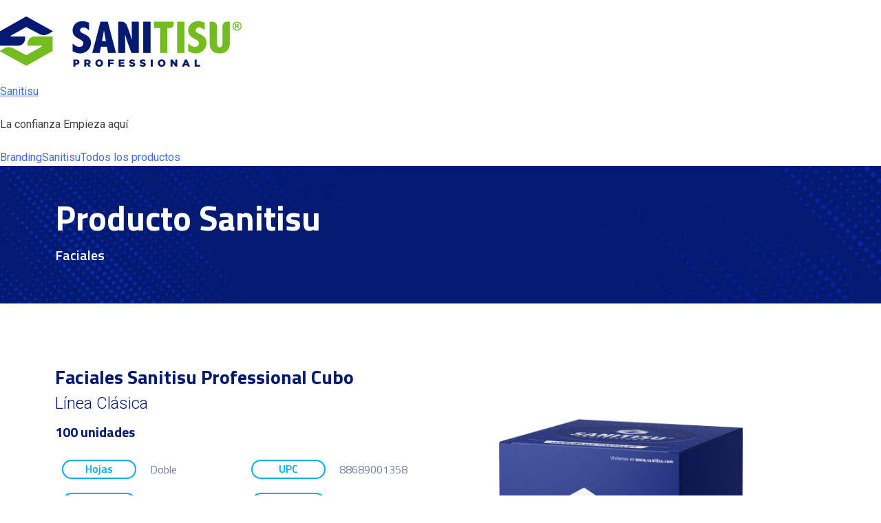

--- FILE ---
content_type: text/css
request_url: https://sanitisu.com/wp-content/uploads/elementor/css/post-54.css?ver=1708108882
body_size: 121
content:
.elementor-kit-54{--e-global-color-primary:#041A72;--e-global-color-secondary:#2CBBF1;--e-global-color-text:#9399B6;--e-global-color-accent:#74BC1F;--e-global-color-2597aa05:#6EC1E4;--e-global-color-78cee40d:#54595F;--e-global-color-11362:#7A7A7A;--e-global-color-5d25b446:#61CE70;--e-global-color-115e1bcb:#4054B2;--e-global-color-b2383d0:#23A455;--e-global-color-5caba169:#000;--e-global-color-7f47af7b:#FFF;--e-global-color-3fccb4b8:#031A72;--e-global-color-6c311067:#00AEEE;--e-global-color-23c227f7:#74BB1E;--e-global-color-73101ab7:#A3AAC3;--e-global-color-3c516e5c:#04103E;--e-global-typography-primary-font-family:"Roboto";--e-global-typography-primary-font-weight:600;--e-global-typography-secondary-font-family:"Roboto Slab";--e-global-typography-secondary-font-weight:400;--e-global-typography-text-font-family:"Roboto";--e-global-typography-text-font-weight:400;--e-global-typography-accent-font-family:"Roboto";--e-global-typography-accent-font-weight:500;}.elementor-section.elementor-section-boxed > .elementor-container{max-width:1140px;}.e-con{--container-max-width:1140px;}{}h1.entry-title{display:var(--page-title-display);}.elementor-kit-54 e-page-transition{background-color:#FFBC7D;}@media(max-width:1024px){.elementor-section.elementor-section-boxed > .elementor-container{max-width:1024px;}.e-con{--container-max-width:1024px;}}@media(max-width:767px){.elementor-section.elementor-section-boxed > .elementor-container{max-width:767px;}.e-con{--container-max-width:767px;}}/* Start custom CSS */.product_cat-jabon 
.details .elementor-element-580f32f, .product_cat-desinfectantes .details .elementor-element-580f32f{
    display: none!important;
    visibility: hidden!important;
    width: 1px;
    height: 1px;
}/* End custom CSS */

--- FILE ---
content_type: text/css
request_url: https://sanitisu.com/wp-content/uploads/elementor/css/post-644.css?ver=1708618729
body_size: 662
content:
.elementor-644 .elementor-element.elementor-element-6549f70:not(.elementor-motion-effects-element-type-background), .elementor-644 .elementor-element.elementor-element-6549f70 > .elementor-motion-effects-container > .elementor-motion-effects-layer{background-color:#031A72;background-image:url("https://sanitisu.com/wp-content/uploads/2020/08/h-p.jpg");background-position:center center;background-size:cover;}.elementor-644 .elementor-element.elementor-element-6549f70{transition:background 0.3s, border 0.3s, border-radius 0.3s, box-shadow 0.3s;margin-top:0px;margin-bottom:80px;padding:40px 0px 50px 0px;}.elementor-644 .elementor-element.elementor-element-6549f70 > .elementor-background-overlay{transition:background 0.3s, border-radius 0.3s, opacity 0.3s;}.elementor-644 .elementor-element.elementor-element-7e81be7 > .elementor-container > .elementor-column > .elementor-widget-wrap{align-content:center;align-items:center;}.elementor-644 .elementor-element.elementor-element-7e81be7{margin-top:0px;margin-bottom:0px;padding:0px 0px 0px 0px;}.elementor-644 .elementor-element.elementor-element-b6b9edb .elementor-heading-title{color:#FFFFFF;font-family:"Titillium Web", Sans-serif;font-size:50px;font-weight:700;}.elementor-644 .elementor-element.elementor-element-b6b9edb > .elementor-widget-container{margin:0px 0px 0px 0px;padding:0px 0px 0px 0px;}.elementor-644 .elementor-element.elementor-element-6ae94a2 .elementor-heading-title{color:#FFFFFF;font-family:"Titillium Web", Sans-serif;font-size:20px;}.elementor-644 .elementor-element.elementor-element-6ae94a2 > .elementor-widget-container{margin:0px 0px 0px 0px;padding:0px 0px 0px 0px;}.elementor-644 .elementor-element.elementor-element-a3a2756{border-style:solid;border-width:0px 0px 0px 0px;border-color:#00AEEE;transition:background 0.3s, border 0.3s, border-radius 0.3s, box-shadow 0.3s;}.elementor-644 .elementor-element.elementor-element-a3a2756 > .elementor-background-overlay{transition:background 0.3s, border-radius 0.3s, opacity 0.3s;}.elementor-644 .elementor-element.elementor-element-fa3a4bc .elementor-heading-title{font-family:"Titillium Web", Sans-serif;font-size:28px;font-weight:700;line-height:1.2em;}.elementor-644 .elementor-element.elementor-element-413d86f .elementor-heading-title{font-weight:300;}.elementor-644 .elementor-element.elementor-element-413d86f > .elementor-widget-container{margin:-10px 0px 0px 0px;padding:0px 0px 0px 0px;}.elementor-644 .elementor-element.elementor-element-9818cae .elementor-heading-title{font-family:"Titillium Web", Sans-serif;font-size:20px;font-weight:700;}.elementor-bc-flex-widget .elementor-644 .elementor-element.elementor-element-7b6be40.elementor-column .elementor-widget-wrap{align-items:center;}.elementor-644 .elementor-element.elementor-element-7b6be40.elementor-column.elementor-element[data-element_type="column"] > .elementor-widget-wrap.elementor-element-populated{align-content:center;align-items:center;}.elementor-644 .elementor-element.elementor-element-9fac903{text-align:center;width:var( --container-widget-width, 50% );max-width:50%;--container-widget-width:50%;--container-widget-flex-grow:0;}.elementor-644 .elementor-element.elementor-element-9fac903 .elementor-heading-title{color:#00AEEE;font-family:"Titillium Web", Sans-serif;font-size:16px;}.elementor-644 .elementor-element.elementor-element-9fac903 > .elementor-widget-container{margin:0px 20px 0px 0px;padding:0px 0px 0px 0px;border-style:solid;border-width:2px 2px 2px 2px;border-color:#00AEEE;border-radius:100px 100px 100px 100px;}.elementor-644 .elementor-element.elementor-element-1ce0a96 .elementor-heading-title{color:#747D9E;font-family:"Titillium Web", Sans-serif;font-size:16px;font-weight:500;line-height:1.3em;}.elementor-644 .elementor-element.elementor-element-1ce0a96{width:var( --container-widget-width, 50% );max-width:50%;--container-widget-width:50%;--container-widget-flex-grow:0;}.elementor-bc-flex-widget .elementor-644 .elementor-element.elementor-element-a9bbc0e.elementor-column .elementor-widget-wrap{align-items:center;}.elementor-644 .elementor-element.elementor-element-a9bbc0e.elementor-column.elementor-element[data-element_type="column"] > .elementor-widget-wrap.elementor-element-populated{align-content:center;align-items:center;}.elementor-644 .elementor-element.elementor-element-f517aea{text-align:center;width:var( --container-widget-width, 50% );max-width:50%;--container-widget-width:50%;--container-widget-flex-grow:0;}.elementor-644 .elementor-element.elementor-element-f517aea .elementor-heading-title{color:#00AEEE;font-family:"Titillium Web", Sans-serif;font-size:16px;}.elementor-644 .elementor-element.elementor-element-f517aea > .elementor-widget-container{margin:0px 20px 0px 0px;padding:0px 0px 0px 0px;border-style:solid;border-width:2px 2px 2px 2px;border-color:#00AEEE;border-radius:100px 100px 100px 100px;}.elementor-644 .elementor-element.elementor-element-fa5b218 .elementor-heading-title{color:#747D9E;font-family:"Titillium Web", Sans-serif;font-size:16px;font-weight:500;line-height:1.3em;}.elementor-644 .elementor-element.elementor-element-fa5b218{width:var( --container-widget-width, 50% );max-width:50%;--container-widget-width:50%;--container-widget-flex-grow:0;}.elementor-bc-flex-widget .elementor-644 .elementor-element.elementor-element-9ee7d4a.elementor-column .elementor-widget-wrap{align-items:center;}.elementor-644 .elementor-element.elementor-element-9ee7d4a.elementor-column.elementor-element[data-element_type="column"] > .elementor-widget-wrap.elementor-element-populated{align-content:center;align-items:center;}.elementor-644 .elementor-element.elementor-element-af7329f{text-align:center;width:var( --container-widget-width, 50% );max-width:50%;--container-widget-width:50%;--container-widget-flex-grow:0;}.elementor-644 .elementor-element.elementor-element-af7329f .elementor-heading-title{color:#00AEEE;font-family:"Titillium Web", Sans-serif;font-size:16px;}.elementor-644 .elementor-element.elementor-element-af7329f > .elementor-widget-container{margin:0px 20px 0px 0px;padding:0px 0px 0px 0px;border-style:solid;border-width:2px 2px 2px 2px;border-color:#00AEEE;border-radius:100px 100px 100px 100px;}.elementor-644 .elementor-element.elementor-element-b6defb7 .elementor-heading-title{color:#747D9E;font-family:"Titillium Web", Sans-serif;font-size:16px;font-weight:500;line-height:1.3em;}.elementor-644 .elementor-element.elementor-element-b6defb7{width:var( --container-widget-width, 50% );max-width:50%;--container-widget-width:50%;--container-widget-flex-grow:0;}.elementor-bc-flex-widget .elementor-644 .elementor-element.elementor-element-cf4ffd8.elementor-column .elementor-widget-wrap{align-items:center;}.elementor-644 .elementor-element.elementor-element-cf4ffd8.elementor-column.elementor-element[data-element_type="column"] > .elementor-widget-wrap.elementor-element-populated{align-content:center;align-items:center;}.elementor-644 .elementor-element.elementor-element-6cf026d{text-align:center;width:var( --container-widget-width, 50% );max-width:50%;--container-widget-width:50%;--container-widget-flex-grow:0;}.elementor-644 .elementor-element.elementor-element-6cf026d .elementor-heading-title{color:#00AEEE;font-family:"Titillium Web", Sans-serif;font-size:16px;}.elementor-644 .elementor-element.elementor-element-6cf026d > .elementor-widget-container{margin:0px 20px 0px 0px;padding:0px 0px 0px 0px;border-style:solid;border-width:2px 2px 2px 2px;border-color:#00AEEE;border-radius:100px 100px 100px 100px;}.elementor-644 .elementor-element.elementor-element-5f9dc0b .elementor-heading-title{color:#747D9E;font-family:"Titillium Web", Sans-serif;font-size:16px;font-weight:500;line-height:1.3em;}.elementor-644 .elementor-element.elementor-element-5f9dc0b{width:var( --container-widget-width, 50% );max-width:50%;--container-widget-width:50%;--container-widget-flex-grow:0;}.elementor-bc-flex-widget .elementor-644 .elementor-element.elementor-element-e2156a7.elementor-column .elementor-widget-wrap{align-items:center;}.elementor-644 .elementor-element.elementor-element-e2156a7.elementor-column.elementor-element[data-element_type="column"] > .elementor-widget-wrap.elementor-element-populated{align-content:center;align-items:center;}.elementor-644 .elementor-element.elementor-element-d8315a9{text-align:center;width:var( --container-widget-width, 50% );max-width:50%;--container-widget-width:50%;--container-widget-flex-grow:0;}.elementor-644 .elementor-element.elementor-element-d8315a9 .elementor-heading-title{color:#00AEEE;font-family:"Titillium Web", Sans-serif;font-size:16px;}.elementor-644 .elementor-element.elementor-element-d8315a9 > .elementor-widget-container{margin:0px 20px 0px 0px;padding:0px 0px 0px 0px;border-style:solid;border-width:2px 2px 2px 2px;border-color:#00AEEE;border-radius:100px 100px 100px 100px;}.elementor-644 .elementor-element.elementor-element-a9928ce .elementor-heading-title{color:#747D9E;font-family:"Titillium Web", Sans-serif;font-size:16px;font-weight:500;line-height:1.3em;}.elementor-644 .elementor-element.elementor-element-a9928ce{width:var( --container-widget-width, 50% );max-width:50%;--container-widget-width:50%;--container-widget-flex-grow:0;}.elementor-bc-flex-widget .elementor-644 .elementor-element.elementor-element-1630785.elementor-column .elementor-widget-wrap{align-items:center;}.elementor-644 .elementor-element.elementor-element-1630785.elementor-column.elementor-element[data-element_type="column"] > .elementor-widget-wrap.elementor-element-populated{align-content:center;align-items:center;}.elementor-644 .elementor-element.elementor-element-f055864{text-align:center;width:var( --container-widget-width, 50% );max-width:50%;--container-widget-width:50%;--container-widget-flex-grow:0;}.elementor-644 .elementor-element.elementor-element-f055864 .elementor-heading-title{color:#00AEEE;font-family:"Titillium Web", Sans-serif;font-size:16px;}.elementor-644 .elementor-element.elementor-element-f055864 > .elementor-widget-container{margin:0px 20px 0px 0px;padding:0px 0px 0px 0px;border-style:solid;border-width:2px 2px 2px 2px;border-color:#00AEEE;border-radius:100px 100px 100px 100px;}.elementor-644 .elementor-element.elementor-element-1fa7ea4 .elementor-heading-title{color:#747D9E;font-family:"Titillium Web", Sans-serif;font-size:16px;font-weight:500;line-height:1.3em;}.elementor-644 .elementor-element.elementor-element-1fa7ea4{width:var( --container-widget-width, 50% );max-width:50%;--container-widget-width:50%;--container-widget-flex-grow:0;}.elementor-bc-flex-widget .elementor-644 .elementor-element.elementor-element-b6922fc.elementor-column .elementor-widget-wrap{align-items:center;}.elementor-644 .elementor-element.elementor-element-b6922fc.elementor-column.elementor-element[data-element_type="column"] > .elementor-widget-wrap.elementor-element-populated{align-content:center;align-items:center;}.elementor-644 .elementor-element.elementor-element-49802bd{text-align:center;width:var( --container-widget-width, 50% );max-width:50%;--container-widget-width:50%;--container-widget-flex-grow:0;}.elementor-644 .elementor-element.elementor-element-49802bd .elementor-heading-title{color:#00AEEE;font-family:"Titillium Web", Sans-serif;font-size:16px;}.elementor-644 .elementor-element.elementor-element-49802bd > .elementor-widget-container{margin:0px 20px 0px 0px;padding:0px 0px 0px 0px;border-style:solid;border-width:2px 2px 2px 2px;border-color:#00AEEE;border-radius:100px 100px 100px 100px;}.elementor-644 .elementor-element.elementor-element-65ac2a8 .elementor-heading-title{color:#747D9E;font-family:"Titillium Web", Sans-serif;font-size:16px;font-weight:500;line-height:1.3em;}.elementor-644 .elementor-element.elementor-element-65ac2a8{width:var( --container-widget-width, 50% );max-width:50%;--container-widget-width:50%;--container-widget-flex-grow:0;}.elementor-bc-flex-widget .elementor-644 .elementor-element.elementor-element-d4fa844.elementor-column .elementor-widget-wrap{align-items:center;}.elementor-644 .elementor-element.elementor-element-d4fa844.elementor-column.elementor-element[data-element_type="column"] > .elementor-widget-wrap.elementor-element-populated{align-content:center;align-items:center;}.elementor-644 .elementor-element.elementor-element-3cc9a44{text-align:center;}@media(max-width:767px){.elementor-644 .elementor-element.elementor-element-a3a2756{border-width:0px 0px 1px 0px;}}

--- FILE ---
content_type: text/css
request_url: https://sanitisu.com/wp-content/uploads/elementor/css/post-213.css?ver=1750283386
body_size: 260
content:
.elementor-213 .elementor-element.elementor-element-98718ec{border-style:solid;border-width:0px 0px 0px 0px;border-color:#00AEEE;transition:background 0.3s, border 0.3s, border-radius 0.3s, box-shadow 0.3s;}.elementor-213 .elementor-element.elementor-element-98718ec > .elementor-background-overlay{transition:background 0.3s, border-radius 0.3s, opacity 0.3s;}.elementor-213 .elementor-element.elementor-element-3ecaca3 .elementor-heading-title{font-family:"Titillium Web", Sans-serif;font-size:28px;font-weight:700;line-height:1.2em;}.elementor-213 .elementor-element.elementor-element-0aa8eb8 .elementor-heading-title{font-weight:300;}.elementor-213 .elementor-element.elementor-element-0aa8eb8 > .elementor-widget-container{margin:-10px 0px 0px 0px;padding:0px 0px 0px 0px;}.elementor-213 .elementor-element.elementor-element-0c08ca3 .elementor-heading-title{color:#031A72;font-family:"Titillium Web", Sans-serif;font-size:12px;font-weight:600;text-transform:uppercase;line-height:2em;letter-spacing:1.1px;}.elementor-213 .elementor-element.elementor-element-0c08ca3 > .elementor-widget-container{margin:0px 0px 0px 0px;padding:0px 0px 0px 0px;}.elementor-213 .elementor-element.elementor-element-b811976 .elementor-heading-title{font-family:"Titillium Web", Sans-serif;font-size:20px;font-weight:700;}.elementor-213 .elementor-element.elementor-element-833c484 > .elementor-widget-container{margin:0px 0px 0px 0px;padding:0px 0px 0px 0px;}.elementor-213 .elementor-element.elementor-element-fc02a87{text-align:center;}@media(max-width:767px){.elementor-213 .elementor-element.elementor-element-98718ec{border-width:0px 0px 1px 0px;}.elementor-213 .elementor-element.elementor-element-0c08ca3 .elementor-heading-title{font-size:11px;}.elementor-213 .elementor-element.elementor-element-fc02a87{text-align:left;}.elementor-213 .elementor-element.elementor-element-fc02a87 img{width:50%;}}@media(min-width:768px){.elementor-213 .elementor-element.elementor-element-2437beb{width:52.823%;}.elementor-213 .elementor-element.elementor-element-07d0d17{width:47.087%;}}@media(max-width:1024px) and (min-width:768px){.elementor-213 .elementor-element.elementor-element-2437beb{width:70%;}.elementor-213 .elementor-element.elementor-element-07d0d17{width:30%;}}/* Start custom CSS for heading, class: .elementor-element-0c08ca3 */.product-tacs-sanitisu a {
    background: #ECECEC;
    padding: 10px;
    margin-right: 5px;
    border-radius: 6px;
    margin-bottom: 5px;
    float: left;
    display: block;
}/* End custom CSS */
/* Start custom CSS for template, class: .elementor-element-833c484 */.product_cat-jabon 
.details .elementor-element-580f32f, .product_cat-desinfectantes .details .elementor-element-580f32f{
    display: none!important;
    visibility: hidden!important;
    width: 1px;
    height: 1px;
}/* End custom CSS */

--- FILE ---
content_type: text/css
request_url: https://sanitisu.com/wp-content/uploads/elementor/css/post-467.css?ver=1600894076
body_size: 2
content:
.elementor-467 .elementor-element.elementor-element-4400c45 > .elementor-container{min-height:410px;}.elementor-467 .elementor-element.elementor-element-4400c45:not(.elementor-motion-effects-element-type-background), .elementor-467 .elementor-element.elementor-element-4400c45 > .elementor-motion-effects-container > .elementor-motion-effects-layer{background-color:#FFFFFF;}.elementor-467 .elementor-element.elementor-element-4400c45 > .elementor-background-overlay{background-color:#FFFFFF;opacity:0.5;transition:background 0.3s, border-radius 0.3s, opacity 0.3s;}.elementor-467 .elementor-element.elementor-element-4400c45, .elementor-467 .elementor-element.elementor-element-4400c45 > .elementor-background-overlay{border-radius:4px 4px 4px 4px;}.elementor-467 .elementor-element.elementor-element-4400c45{box-shadow:0px 0px 10px 0px rgba(0, 0, 0, 0.1);transition:background 0.3s, border 0.3s, border-radius 0.3s, box-shadow 0.3s;margin-top:0px;margin-bottom:0px;z-index:99;}.elementor-467 .elementor-element.elementor-element-bacd76d img{width:80%;}.elementor-467 .elementor-element.elementor-element-5462d36{text-align:center;}.elementor-467 .elementor-element.elementor-element-5462d36 .elementor-heading-title{color:#031A72;font-family:"Titillium Web", Sans-serif;line-height:1.3em;}.elementor-467 .elementor-element.elementor-element-5462d36 > .elementor-widget-container{margin:0px 0px 0px 0px;}.elementor-467 .elementor-element.elementor-element-1b3325f{text-align:center;}.elementor-467 .elementor-element.elementor-element-1b3325f .elementor-heading-title{color:#031A72;font-family:"Titillium Web", Sans-serif;line-height:1.3em;}.elementor-467 .elementor-element.elementor-element-1b3325f > .elementor-widget-container{margin:0px 0px 0px 0px;}@media(max-width:1024px){.elementor-467 .elementor-element.elementor-element-4400c45{margin-top:0px;margin-bottom:0px;}}@media(max-width:767px){.elementor-467 .elementor-element.elementor-element-4400c45{margin-top:0px;margin-bottom:0px;}}

--- FILE ---
content_type: text/css
request_url: https://sanitisu.com/wp-content/uploads/elementor/css/post-2752.css?ver=1607457780
body_size: 439
content:
.elementor-2752 .elementor-element.elementor-element-7e16eaf{border-style:solid;border-width:0px 0px 0px 0px;border-color:#00AEEE;transition:background 0.3s, border 0.3s, border-radius 0.3s, box-shadow 0.3s;}.elementor-2752 .elementor-element.elementor-element-7e16eaf > .elementor-background-overlay{transition:background 0.3s, border-radius 0.3s, opacity 0.3s;}.elementor-2752 .elementor-element.elementor-element-49646b96 .elementor-heading-title{font-family:"Titillium Web", Sans-serif;font-size:28px;font-weight:700;line-height:1.2em;}.elementor-2752 .elementor-element.elementor-element-558b1383 .elementor-heading-title{font-weight:300;}.elementor-2752 .elementor-element.elementor-element-558b1383 > .elementor-widget-container{margin:-10px 0px 0px 0px;padding:0px 0px 0px 0px;}.elementor-2752 .elementor-element.elementor-element-3846da1a .elementor-heading-title{color:#031A72;font-family:"Titillium Web", Sans-serif;font-size:12px;font-weight:600;text-transform:uppercase;line-height:2em;letter-spacing:1.1px;}.elementor-2752 .elementor-element.elementor-element-3846da1a > .elementor-widget-container{margin:0px 0px 0px 0px;padding:0px 0px 0px 0px;}.elementor-2752 .elementor-element.elementor-element-92f3c3c .elementor-heading-title{font-family:"Titillium Web", Sans-serif;font-size:20px;font-weight:700;}.elementor-2752 .elementor-element.elementor-element-1b970ec4 > .elementor-widget-container{margin:0px 0px 0px 0px;padding:0px 0px 0px 0px;}.elementor-2752 .elementor-element.elementor-element-38c88ef7{width:initial;max-width:initial;top:257px;}body:not(.rtl) .elementor-2752 .elementor-element.elementor-element-38c88ef7{left:326px;}body.rtl .elementor-2752 .elementor-element.elementor-element-38c88ef7{right:326px;}.elementor-2752 .elementor-element.elementor-element-5ae6a5c4{text-align:center;}@media(max-width:1024px){.elementor-2752 .elementor-element.elementor-element-38c88ef7{width:var( --container-widget-width, 57px );max-width:57px;--container-widget-width:57px;--container-widget-flex-grow:0;top:114px;}body:not(.rtl) .elementor-2752 .elementor-element.elementor-element-38c88ef7{left:125px;}body.rtl .elementor-2752 .elementor-element.elementor-element-38c88ef7{right:125px;}}@media(min-width:768px){.elementor-2752 .elementor-element.elementor-element-2b87da20{width:52.823%;}.elementor-2752 .elementor-element.elementor-element-698d1205{width:47.087%;}}@media(max-width:1024px) and (min-width:768px){.elementor-2752 .elementor-element.elementor-element-2b87da20{width:70%;}.elementor-2752 .elementor-element.elementor-element-698d1205{width:30%;}}@media(max-width:767px){.elementor-2752 .elementor-element.elementor-element-7e16eaf{border-width:0px 0px 1px 0px;}.elementor-2752 .elementor-element.elementor-element-3846da1a .elementor-heading-title{font-size:11px;}.elementor-2752 .elementor-element.elementor-element-38c88ef7{width:var( --container-widget-width, 102px );max-width:102px;--container-widget-width:102px;--container-widget-flex-grow:0;top:67px;}body:not(.rtl) .elementor-2752 .elementor-element.elementor-element-38c88ef7{left:99px;}body.rtl .elementor-2752 .elementor-element.elementor-element-38c88ef7{right:99px;}.elementor-2752 .elementor-element.elementor-element-5ae6a5c4{text-align:left;}.elementor-2752 .elementor-element.elementor-element-5ae6a5c4 img{width:50%;}}/* Start custom CSS for heading, class: .elementor-element-3846da1a */.product-tacs-sanitisu a {
    background: #ECECEC;
    padding: 10px;
    margin-right: 5px;
    border-radius: 6px;
    margin-bottom: 5px;
    float: left;
    display: block;
}/* End custom CSS */
/* Start custom CSS for template, class: .elementor-element-1b970ec4 */.product_cat-jabon 
.details section.h-j {
    display: none!important;
    visibility: hidden!important;
    width: 1px;
    height: 1px;
}/* End custom CSS */

--- FILE ---
content_type: text/css
request_url: https://sanitisu.com/wp-content/uploads/elementor/css/post-3341.css?ver=1629743015
body_size: 1023
content:
.elementor-3341 .elementor-element.elementor-element-dd90e74{text-align:center;}.elementor-3341 .elementor-element.elementor-element-dd90e74 .elementor-heading-title{color:#000000A3;font-family:"Titillium Web", Sans-serif;font-size:40px;font-weight:700;line-height:2em;}.elementor-3341 .elementor-element.elementor-element-253f3780{border-style:solid;border-width:0px 0px 0px 0px;border-color:#00AEEE;transition:background 0.3s, border 0.3s, border-radius 0.3s, box-shadow 0.3s;}.elementor-3341 .elementor-element.elementor-element-253f3780 > .elementor-background-overlay{transition:background 0.3s, border-radius 0.3s, opacity 0.3s;}.elementor-3341 .elementor-element.elementor-element-591804e .elementor-heading-title{font-weight:300;}.elementor-3341 .elementor-element.elementor-element-591804e > .elementor-widget-container{margin:-10px 0px 0px 0px;padding:0px 0px 0px 0px;}.elementor-3341 .elementor-element.elementor-element-659343c4 .elementor-heading-title{color:#031A72;font-family:"Titillium Web", Sans-serif;font-size:12px;font-weight:600;text-transform:uppercase;line-height:2em;letter-spacing:1.1px;}.elementor-3341 .elementor-element.elementor-element-659343c4 > .elementor-widget-container{margin:0px 0px 0px 0px;padding:0px 0px 0px 0px;}.elementor-3341 .elementor-element.elementor-element-d401d3d .elementor-widget-container{color:#6C6C6C;}.elementor-3341 .elementor-element.elementor-element-8173c57 .pt_plus_button:not(.button-style-11):not(.button-style-17) .button-link-wrap,.elementor-3341 .elementor-element.elementor-element-8173c57 .pt_plus_button.button-style-11 .button-link-wrap > span,.elementor-3341 .elementor-element.elementor-element-8173c57 .pt_plus_button.button-style-11 .button-link-wrap::before,.pt_plus_button.button-style-17 .button-link-wrap > span{padding:15px 30px 15px 30px;}.elementor-3341 .elementor-element.elementor-element-8173c57 .pt_plus_button .button-link-wrap{color:#FFFFFF;}.elementor-3341 .elementor-element.elementor-element-8173c57 .pt_plus_button .button-link-wrap svg{fill:#FFFFFF;}.elementor-3341 .elementor-element.elementor-element-8173c57 .pt_plus_button.button-style-3 .button-link-wrap .arrow *{fill:#FFFFFF;stroke:#FFFFFF;}.elementor-3341 .elementor-element.elementor-element-8173c57 .pt_plus_button.button-style-7 .button-link-wrap:after{border-color:#FFFFFF;}.elementor-3341 .elementor-element.elementor-element-8173c57 .pt_plus_button.button-style-2 .button-link-wrap i,
								.elementor-3341 .elementor-element.elementor-element-8173c57 .pt_plus_button.button-style-3 a.button-link-wrap:before,
								.elementor-3341 .elementor-element.elementor-element-8173c57 .pt_plus_button.button-style-4 .button-link-wrap,
								.elementor-3341 .elementor-element.elementor-element-8173c57 .pt_plus_button.button-style-5 .button-link-wrap,
								.elementor-3341 .elementor-element.elementor-element-8173c57 .pt_plus_button.button-style-8 .button-link-wrap,
								.elementor-3341 .elementor-element.elementor-element-8173c57 .pt_plus_button.button-style-10 .button-link-wrap,
								.elementor-3341 .elementor-element.elementor-element-8173c57 .pt_plus_button.button-style-11 .button-link-wrap,
								.elementor-3341 .elementor-element.elementor-element-8173c57 .pt_plus_button.button-style-14 .button-link-wrap,
								.elementor-3341 .elementor-element.elementor-element-8173c57 .pt_plus_button.button-style-15 .button-link-wrap::before,
								.elementor-3341 .elementor-element.elementor-element-8173c57 .pt_plus_button.button-style-15 .button-link-wrap::after,
								.elementor-3341 .elementor-element.elementor-element-8173c57 .pt_plus_button.button-style-16 .button-link-wrap::after,
								.elementor-3341 .elementor-element.elementor-element-8173c57 .pt_plus_button.button-style-17 .button-link-wrap,
								.elementor-3341 .elementor-element.elementor-element-8173c57 .pt_plus_button.button-style-18 .button-link-wrap::after,
								.elementor-3341 .elementor-element.elementor-element-8173c57 .pt_plus_button.button-style-19 .button-link-wrap,
								.elementor-3341 .elementor-element.elementor-element-8173c57 .pt_plus_button.button-style-20 .button-link-wrap,
								.elementor-3341 .elementor-element.elementor-element-8173c57 .pt_plus_button.button-style-21 .button-link-wrap,
								.elementor-3341 .elementor-element.elementor-element-8173c57 .pt_plus_button.button-style-22 .button-link-wrap,
								.elementor-3341 .elementor-element.elementor-element-8173c57 .pt_plus_button.button-style-24 .button-link-wrap{background-color:#72BC1F;}.elementor-3341 .elementor-element.elementor-element-8173c57 .pt_plus_button.button-style-4 .button-link-wrap,.elementor-3341 .elementor-element.elementor-element-8173c57 .pt_plus_button.button-style-5 .button-link-wrap,.elementor-3341 .elementor-element.elementor-element-8173c57 .pt_plus_button.button-style-8 .button-link-wrap,.elementor-3341 .elementor-element.elementor-element-8173c57 .pt_plus_button.button-style-10 .button-link-wrap,.elementor-3341 .elementor-element.elementor-element-8173c57 .pt_plus_button.button-style-11 .button-link-wrap,.elementor-3341 .elementor-element.elementor-element-8173c57 .pt_plus_button.button-style-12 .button-link-wrap,.elementor-3341 .elementor-element.elementor-element-8173c57 .pt_plus_button.button-style-13 .button-link-wrap,.elementor-3341 .elementor-element.elementor-element-8173c57 .pt_plus_button.button-style-14 .button-link-wrap,.elementor-3341 .elementor-element.elementor-element-8173c57 .pt_plus_button.button-style-16 .button-link-wrap,.elementor-3341 .elementor-element.elementor-element-8173c57 .pt_plus_button.button-style-17 .button-link-wrap,.elementor-3341 .elementor-element.elementor-element-8173c57 .pt_plus_button.button-style-19 .button-link-wrap,.elementor-3341 .elementor-element.elementor-element-8173c57 .pt_plus_button.button-style-20 .button-link-wrap,.elementor-3341 .elementor-element.elementor-element-8173c57 .pt_plus_button.button-style-21 .button-link-wrap,.elementor-3341 .elementor-element.elementor-element-8173c57 .pt_plus_button.button-style-22 .button-link-wrap,.elementor-3341 .elementor-element.elementor-element-8173c57 .pt_plus_button.button-style-24 .button-link-wrap{border-style:solid;border-color:#57CF4C;}.elementor-3341 .elementor-element.elementor-element-8173c57 .pt_plus_button.button-style-4 .button-link-wrap,.elementor-3341 .elementor-element.elementor-element-8173c57 .pt_plus_button.button-style-5 .button-link-wrap,.elementor-3341 .elementor-element.elementor-element-8173c57 .pt_plus_button.button-style-8 .button-link-wrap,.elementor-3341 .elementor-element.elementor-element-8173c57 .pt_plus_button.button-style-10 .button-link-wrap,.elementor-3341 .elementor-element.elementor-element-8173c57 .pt_plus_button.button-style-11 .button-link-wrap,.elementor-3341 .elementor-element.elementor-element-8173c57 .pt_plus_button.button-style-12 .button-link-wrap,.elementor-3341 .elementor-element.elementor-element-8173c57 .pt_plus_button.button-style-13 .button-link-wrap,.elementor-3341 .elementor-element.elementor-element-8173c57 .pt_plus_button.button-style-14 .button-link-wrap,.elementor-3341 .elementor-element.elementor-element-8173c57 .pt_plus_button.button-style-16 .button-link-wrap,.elementor-3341 .elementor-element.elementor-element-8173c57 .pt_plus_button.button-style-16 .button-link-wrap::before,.elementor-3341 .elementor-element.elementor-element-8173c57 .pt_plus_button.button-style-17 .button-link-wrap,.elementor-3341 .elementor-element.elementor-element-8173c57 .pt_plus_button.button-style-19 .button-link-wrap,.elementor-3341 .elementor-element.elementor-element-8173c57 .pt_plus_button.button-style-20 .button-link-wrap,.elementor-3341 .elementor-element.elementor-element-8173c57 .pt_plus_button.button-style-21 .button-link-wrap,.elementor-3341 .elementor-element.elementor-element-8173c57 .pt_plus_button.button-style-22 .button-link-wrap,.elementor-3341 .elementor-element.elementor-element-8173c57 .pt_plus_button.button-style-24 .button-link-wrap{border-width:1px 1px 1px 1px;}.elementor-3341 .elementor-element.elementor-element-8173c57 .pt_plus_button.button-style-18 .button-link-wrap{background:#57CF4C;}.elementor-3341 .elementor-element.elementor-element-8173c57 .pt_plus_button.button-style-4 .button-link-wrap,.elementor-3341 .elementor-element.elementor-element-8173c57 .pt_plus_button.button-style-8 .button-link-wrap,.elementor-3341 .elementor-element.elementor-element-8173c57 .pt_plus_button.button-style-10 .button-link-wrap,.elementor-3341 .elementor-element.elementor-element-8173c57 .pt_plus_button.button-style-11 .button-link-wrap,.elementor-3341 .elementor-element.elementor-element-8173c57 .pt_plus_button.button-style-12 .button-link-wrap,.elementor-3341 .elementor-element.elementor-element-8173c57 .pt_plus_button.button-style-13 .button-link-wrap,.elementor-3341 .elementor-element.elementor-element-8173c57 .pt_plus_button.button-style-14 .button-link-wrap,.elementor-3341 .elementor-element.elementor-element-8173c57 .pt_plus_button.button-style-16 .button-link-wrap,.elementor-3341 .elementor-element.elementor-element-8173c57 .pt_plus_button.button-style-17 .button-link-wrap,.elementor-3341 .elementor-element.elementor-element-8173c57 .pt_plus_button.button-style-18 .button-link-wrap,.elementor-3341 .elementor-element.elementor-element-8173c57 .pt_plus_button.button-style-18 .button-link-wrap::after,.elementor-3341 .elementor-element.elementor-element-8173c57 .pt_plus_button.button-style-19 .button-link-wrap,.elementor-3341 .elementor-element.elementor-element-8173c57 .pt_plus_button.button-style-20 .button-link-wrap,.elementor-3341 .elementor-element.elementor-element-8173c57 .pt_plus_button.button-style-21 .button-link-wrap,.elementor-3341 .elementor-element.elementor-element-8173c57 .pt_plus_button.button-style-22 .button-link-wrap,.elementor-3341 .elementor-element.elementor-element-8173c57 .pt_plus_button.button-style-24 .button-link-wrap{border-radius:25px 25px 25px 25px;}.elementor-3341 .elementor-element.elementor-element-8173c57 .pt_plus_button .button-link-wrap:hover,.elementor-3341 .elementor-element.elementor-element-8173c57 .pt_plus_button.button-style-17 .button-link-wrap .btn-icon,.elementor-3341 .elementor-element.elementor-element-8173c57 .pt_plus_button.button-style-22 .button-link-wrap .btn-icon{color:#FFFFFF;}.elementor-3341 .elementor-element.elementor-element-8173c57 .pt_plus_button .button-link-wrap:hover svg,.elementor-3341 .elementor-element.elementor-element-8173c57 .pt_plus_button.button-style-17 .button-link-wrap .btn-icon svg,.elementor-3341 .elementor-element.elementor-element-8173c57 .pt_plus_button.button-style-22 .button-link-wrap .btn-icon svg,.elementor-3341 .elementor-element.elementor-element-8173c57 .pt_plus_button.button-style-11 .button-link-wrap svg,.elementor-3341 .elementor-element.elementor-element-8173c57 .pt_plus_button.button-style-14 .button-link-wrap svg{fill:#FFFFFF;}.elementor-3341 .elementor-element.elementor-element-8173c57 .pt_plus_button.button-style-11 .button-link-wrap::before,.elementor-3341 .elementor-element.elementor-element-8173c57 .pt_plus_button.button-style-14 .button-link-wrap::after{color:#FFFFFF;}.elementor-3341 .elementor-element.elementor-element-8173c57 .pt_plus_button.button-style-3 .button-link-wrap:hover .arrow-1 *{fill:#FFFFFF;stroke:#FFFFFF;}.elementor-3341 .elementor-element.elementor-element-8173c57 .pt_plus_button.button-style-2 .button-link-wrap:hover i,
								.elementor-3341 .elementor-element.elementor-element-8173c57 .pt_plus_button.button-style-3 .button-link-wrap:hover:before,
								.elementor-3341 .elementor-element.elementor-element-8173c57 .pt_plus_button.button-style-4 .button-link-wrap::after,
								.elementor-3341 .elementor-element.elementor-element-8173c57 .pt_plus_button.button-style-5 .button-link-wrap:hover,.elementor-3341 .elementor-element.elementor-element-8173c57 .pt_plus_button.button-style-5 .button-link-wrap:before,.elementor-3341 .elementor-element.elementor-element-8173c57 .pt_plus_button.button-style-5 .button-link-wrap:after,
								.elementor-3341 .elementor-element.elementor-element-8173c57 .pt_plus_button.button-style-8 .button-link-wrap:hover,
								.elementor-3341 .elementor-element.elementor-element-8173c57 .pt_plus_button.button-style-10 .button-link-wrap:hover,
								.elementor-3341 .elementor-element.elementor-element-8173c57 .pt_plus_button.button-style-11 .button-link-wrap::before,
								.elementor-3341 .elementor-element.elementor-element-8173c57 .pt_plus_button.button-style-12 .button-link-wrap::before,
								.elementor-3341 .elementor-element.elementor-element-8173c57 .pt_plus_button.button-style-13 .button-link-wrap::before,.elementor-3341 .elementor-element.elementor-element-8173c57 .pt_plus_button.button-style-13 .button-link-wrap::after,
								.elementor-3341 .elementor-element.elementor-element-8173c57 .pt_plus_button.button-style-14 .button-link-wrap:hover,
								.elementor-3341 .elementor-element.elementor-element-8173c57 .pt_plus_button.button-style-15 .button-link-wrap:hover::after,
								.elementor-3341 .elementor-element.elementor-element-8173c57 .pt_plus_button.button-style-16 .button-link-wrap::before,
								.elementor-3341 .elementor-element.elementor-element-8173c57 .pt_plus_button.button-style-17 .button-link-wrap::before,
								.elementor-3341 .elementor-element.elementor-element-8173c57 .pt_plus_button.button-style-18 .button-link-wrap:hover::after,
								.elementor-3341 .elementor-element.elementor-element-8173c57 .pt_plus_button.button-style-19 .button-link-wrap:after,
								.elementor-3341 .elementor-element.elementor-element-8173c57 .pt_plus_button.button-style-20 .button-link-wrap:after,
								.elementor-3341 .elementor-element.elementor-element-8173c57 .pt_plus_button.button-style-21 .button-link-wrap:after,
								.elementor-3341 .elementor-element.elementor-element-8173c57 .pt_plus_button.button-style-22 .button-link-wrap:hover,
								.elementor-3341 .elementor-element.elementor-element-8173c57 .pt_plus_button.button-style-24 .button-link-wrap:hover{background-color:#72BC1F;}.elementor-3341 .elementor-element.elementor-element-8173c57 .pt_plus_button.button-style-4 .button-link-wrap:hover,.elementor-3341 .elementor-element.elementor-element-8173c57 .pt_plus_button.button-style-5 .button-link-wrap:hover,.elementor-3341 .elementor-element.elementor-element-8173c57 .pt_plus_button.button-style-8 .button-link-wrap:hover,.elementor-3341 .elementor-element.elementor-element-8173c57 .pt_plus_button.button-style-10 .button-link-wrap:hover,.elementor-3341 .elementor-element.elementor-element-8173c57 .pt_plus_button.button-style-11 .button-link-wrap:hover,.elementor-3341 .elementor-element.elementor-element-8173c57 .pt_plus_button.button-style-12 .button-link-wrap:hover,.elementor-3341 .elementor-element.elementor-element-8173c57 .pt_plus_button.button-style-13 .button-link-wrap:hover,.elementor-3341 .elementor-element.elementor-element-8173c57 .pt_plus_button.button-style-14 .button-link-wrap:hover,.elementor-3341 .elementor-element.elementor-element-8173c57 .pt_plus_button.button-style-16 .button-link-wrap::before,.elementor-3341 .elementor-element.elementor-element-8173c57 .pt_plus_button.button-style-17 .button-link-wrap:hover,.elementor-3341 .elementor-element.elementor-element-8173c57 .pt_plus_button.button-style-19 .button-link-wrap:hover,.elementor-3341 .elementor-element.elementor-element-8173c57 .pt_plus_button.button-style-20 .button-link-wrap:hover,.elementor-3341 .elementor-element.elementor-element-8173c57 .pt_plus_button.button-style-21 .button-link-wrap:hover,.elementor-3341 .elementor-element.elementor-element-8173c57 .pt_plus_button.button-style-22 .button-link-wrap:hover,.elementor-3341 .elementor-element.elementor-element-8173c57 .pt_plus_button.button-style-24 .button-link-wrap:hover{border-color:#313131;}.elementor-3341 .elementor-element.elementor-element-8173c57 .pt_plus_button.button-style-18 .button-link-wrap::before{background:#313131;}.elementor-3341 .elementor-element.elementor-element-7f3b2c9d{width:initial;max-width:initial;top:256px;}body:not(.rtl) .elementor-3341 .elementor-element.elementor-element-7f3b2c9d{left:328px;}body.rtl .elementor-3341 .elementor-element.elementor-element-7f3b2c9d{right:328px;}.elementor-3341 .elementor-element.elementor-element-ed081ca{text-align:center;}@media(max-width:1024px){.elementor-3341 .elementor-element.elementor-element-7f3b2c9d{width:var( --container-widget-width, 57px );max-width:57px;--container-widget-width:57px;--container-widget-flex-grow:0;top:114px;}body:not(.rtl) .elementor-3341 .elementor-element.elementor-element-7f3b2c9d{left:125px;}body.rtl .elementor-3341 .elementor-element.elementor-element-7f3b2c9d{right:125px;}}@media(min-width:768px){.elementor-3341 .elementor-element.elementor-element-7bf52495{width:52.823%;}.elementor-3341 .elementor-element.elementor-element-4165ea39{width:47.087%;}}@media(max-width:1024px) and (min-width:768px){.elementor-3341 .elementor-element.elementor-element-7bf52495{width:70%;}.elementor-3341 .elementor-element.elementor-element-4165ea39{width:30%;}}@media(max-width:767px){.elementor-3341 .elementor-element.elementor-element-253f3780{border-width:0px 0px 1px 0px;}.elementor-3341 .elementor-element.elementor-element-659343c4 .elementor-heading-title{font-size:11px;}.elementor-3341 .elementor-element.elementor-element-7f3b2c9d{width:var( --container-widget-width, 102px );max-width:102px;--container-widget-width:102px;--container-widget-flex-grow:0;top:67px;}body:not(.rtl) .elementor-3341 .elementor-element.elementor-element-7f3b2c9d{left:99px;}body.rtl .elementor-3341 .elementor-element.elementor-element-7f3b2c9d{right:99px;}.elementor-3341 .elementor-element.elementor-element-ed081ca{text-align:left;}.elementor-3341 .elementor-element.elementor-element-ed081ca img{width:50%;}}/* Start custom CSS for heading, class: .elementor-element-659343c4 */.product-tacs-sanitisu a {
    background: #ECECEC;
    padding: 10px;
    margin-right: 5px;
    border-radius: 6px;
    margin-bottom: 5px;
    float: left;
    display: block;
}/* End custom CSS */

--- FILE ---
content_type: text/css
request_url: https://sanitisu.com/wp-content/uploads/elementor/css/post-3911.css?ver=1709246054
body_size: 233
content:
.elementor-3911 .elementor-element.elementor-element-98718ec{border-style:solid;border-width:0px 0px 0px 0px;border-color:#00AEEE;transition:background 0.3s, border 0.3s, border-radius 0.3s, box-shadow 0.3s;}.elementor-3911 .elementor-element.elementor-element-98718ec > .elementor-background-overlay{transition:background 0.3s, border-radius 0.3s, opacity 0.3s;}.elementor-3911 .elementor-element.elementor-element-3ecaca3 .elementor-heading-title{font-family:"Titillium Web", Sans-serif;font-size:28px;font-weight:700;line-height:1.2em;}.elementor-3911 .elementor-element.elementor-element-0aa8eb8 .elementor-heading-title{font-weight:300;}.elementor-3911 .elementor-element.elementor-element-0aa8eb8 > .elementor-widget-container{margin:-10px 0px 0px 0px;padding:0px 0px 0px 0px;}.elementor-3911 .elementor-element.elementor-element-0c08ca3 .elementor-heading-title{color:#031A72;font-family:"Titillium Web", Sans-serif;font-size:12px;font-weight:600;text-transform:uppercase;line-height:2em;letter-spacing:1.1px;}.elementor-3911 .elementor-element.elementor-element-0c08ca3 > .elementor-widget-container{margin:0px 0px 0px 0px;padding:0px 0px 0px 0px;}.elementor-3911 .elementor-element.elementor-element-b811976 .elementor-heading-title{font-family:"Titillium Web", Sans-serif;font-size:20px;font-weight:700;}.elementor-3911 .elementor-element.elementor-element-833c484 > .elementor-widget-container{margin:0px 0px 0px 0px;padding:0px 0px 0px 0px;}.elementor-3911 .elementor-element.elementor-element-fc02a87{text-align:center;}@media(max-width:767px){.elementor-3911 .elementor-element.elementor-element-98718ec{border-width:0px 0px 1px 0px;}.elementor-3911 .elementor-element.elementor-element-0c08ca3 .elementor-heading-title{font-size:11px;}.elementor-3911 .elementor-element.elementor-element-fc02a87{text-align:left;}.elementor-3911 .elementor-element.elementor-element-fc02a87 img{width:50%;}}@media(min-width:768px){.elementor-3911 .elementor-element.elementor-element-2437beb{width:52.823%;}.elementor-3911 .elementor-element.elementor-element-07d0d17{width:47.087%;}}@media(max-width:1024px) and (min-width:768px){.elementor-3911 .elementor-element.elementor-element-2437beb{width:70%;}.elementor-3911 .elementor-element.elementor-element-07d0d17{width:30%;}}/* Start custom CSS for heading, class: .elementor-element-0c08ca3 */.product-tacs-sanitisu a {
    background: #ECECEC;
    padding: 10px;
    margin-right: 5px;
    border-radius: 6px;
    margin-bottom: 5px;
    float: left;
    display: block;
}/* End custom CSS */
/* Start custom CSS for template, class: .elementor-element-833c484 */.product_cat-jabon 
.details .elementor-element-580f32f, .product_cat-desinfectantes .details .elementor-element-580f32f{
    display: none!important;
    visibility: hidden!important;
    width: 1px;
    height: 1px;
}/* End custom CSS */

--- FILE ---
content_type: application/x-javascript
request_url: https://sanitisu.com/wp-content/themes/sanitisu/js/product-filter.js?ver=1.0.0
body_size: -242
content:
jQuery(document).ready(function(){

jQuery('.filters-sanitisu ul li').click(function(){
  jQuery('.filters-sanitisu ul li').removeClass('active');
  jQuery(this).addClass('active');

  var data = jQuery(this).attr('data-filter');
  $grid.isotope({
    filter: data
  })
});

var $grid = jQuery(".article-loop-sani").isotope({

  itemSelector: ".elementor-post",
  layoutMode: 'vertical',
})






});
